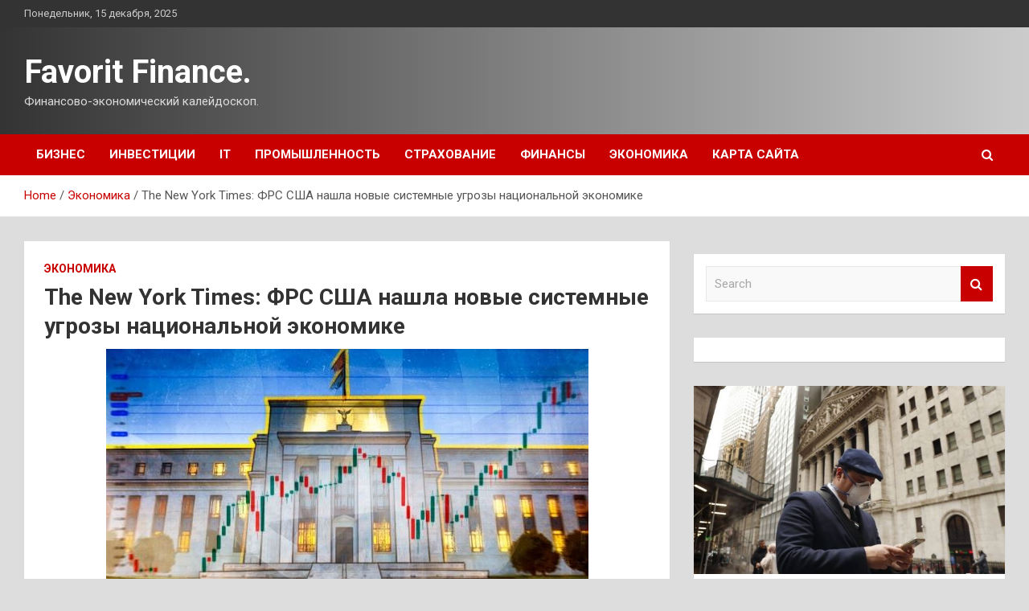

--- FILE ---
content_type: text/html; charset=UTF-8
request_url: http://favorit-sale.ru/ekonomika/the-new-york-times-frs-ssha-nashla-novye-sistemnye-ygrozy-nacionalnoi-ekonomike.html
body_size: 18004
content:
<!doctype html>
<html lang="ru-RU">
<head>
	<meta charset="UTF-8">
	<meta name="viewport" content="width=device-width, initial-scale=1, shrink-to-fit=no">
	<link rel="profile" href="https://gmpg.org/xfn/11">

	<meta name='robots' content='index, follow, max-image-preview:large, max-snippet:-1, max-video-preview:-1' />

	<!-- This site is optimized with the Yoast SEO plugin v24.7 - https://yoast.com/wordpress/plugins/seo/ -->
	<title>The New York Times: ФРС США нашла новые системные угрозы национальной экономике - Favorit Finance.</title>
	<meta name="description" content="ФБА «Экономика сегодня»Займы в сфере коммерческой недвижимости все чаще становятся слабым местом, свидетельствуют данные экспертов ФРС США. Аренда" />
	<link rel="canonical" href="http://favorit-sale.ru/ekonomika/the-new-york-times-frs-ssha-nashla-novye-sistemnye-ygrozy-nacionalnoi-ekonomike.html" />
	<meta property="og:locale" content="ru_RU" />
	<meta property="og:type" content="article" />
	<meta property="og:title" content="The New York Times: ФРС США нашла новые системные угрозы национальной экономике - Favorit Finance." />
	<meta property="og:description" content="ФБА «Экономика сегодня»Займы в сфере коммерческой недвижимости все чаще становятся слабым местом, свидетельствуют данные экспертов ФРС США. Аренда" />
	<meta property="og:url" content="http://favorit-sale.ru/ekonomika/the-new-york-times-frs-ssha-nashla-novye-sistemnye-ygrozy-nacionalnoi-ekonomike.html" />
	<meta property="og:site_name" content="Favorit Finance." />
	<meta property="article:published_time" content="2023-05-09T16:20:05+00:00" />
	<meta property="og:image" content="http://favorit-sale.ru/wp-content/uploads/2023/05/the-new-york-times-frs-ssha-nashla-novye-sistemnye-ugrozy-nacionalnoj-ekonomike-aab2196.jpg" />
	<meta property="og:image:width" content="600" />
	<meta property="og:image:height" content="337" />
	<meta property="og:image:type" content="image/jpeg" />
	<meta name="author" content="admin" />
	<meta name="twitter:card" content="summary_large_image" />
	<meta name="twitter:label1" content="Написано автором" />
	<meta name="twitter:data1" content="admin" />
	<script type="application/ld+json" class="yoast-schema-graph">{"@context":"https://schema.org","@graph":[{"@type":"WebPage","@id":"http://favorit-sale.ru/ekonomika/the-new-york-times-frs-ssha-nashla-novye-sistemnye-ygrozy-nacionalnoi-ekonomike.html","url":"http://favorit-sale.ru/ekonomika/the-new-york-times-frs-ssha-nashla-novye-sistemnye-ygrozy-nacionalnoi-ekonomike.html","name":"The New York Times: ФРС США нашла новые системные угрозы национальной экономике - Favorit Finance.","isPartOf":{"@id":"http://favorit-sale.ru/#website"},"primaryImageOfPage":{"@id":"http://favorit-sale.ru/ekonomika/the-new-york-times-frs-ssha-nashla-novye-sistemnye-ygrozy-nacionalnoi-ekonomike.html#primaryimage"},"image":{"@id":"http://favorit-sale.ru/ekonomika/the-new-york-times-frs-ssha-nashla-novye-sistemnye-ygrozy-nacionalnoi-ekonomike.html#primaryimage"},"thumbnailUrl":"http://favorit-sale.ru/wp-content/uploads/2023/05/the-new-york-times-frs-ssha-nashla-novye-sistemnye-ugrozy-nacionalnoj-ekonomike-aab2196.jpg","datePublished":"2023-05-09T16:20:05+00:00","author":{"@id":"http://favorit-sale.ru/#/schema/person/4bda1855b27ac94f1c0cdd9d1b8a8799"},"description":"ФБА «Экономика сегодня»Займы в сфере коммерческой недвижимости все чаще становятся слабым местом, свидетельствуют данные экспертов ФРС США. Аренда","breadcrumb":{"@id":"http://favorit-sale.ru/ekonomika/the-new-york-times-frs-ssha-nashla-novye-sistemnye-ygrozy-nacionalnoi-ekonomike.html#breadcrumb"},"inLanguage":"ru-RU","potentialAction":[{"@type":"ReadAction","target":["http://favorit-sale.ru/ekonomika/the-new-york-times-frs-ssha-nashla-novye-sistemnye-ygrozy-nacionalnoi-ekonomike.html"]}]},{"@type":"ImageObject","inLanguage":"ru-RU","@id":"http://favorit-sale.ru/ekonomika/the-new-york-times-frs-ssha-nashla-novye-sistemnye-ygrozy-nacionalnoi-ekonomike.html#primaryimage","url":"http://favorit-sale.ru/wp-content/uploads/2023/05/the-new-york-times-frs-ssha-nashla-novye-sistemnye-ugrozy-nacionalnoj-ekonomike-aab2196.jpg","contentUrl":"http://favorit-sale.ru/wp-content/uploads/2023/05/the-new-york-times-frs-ssha-nashla-novye-sistemnye-ugrozy-nacionalnoj-ekonomike-aab2196.jpg","width":600,"height":337},{"@type":"BreadcrumbList","@id":"http://favorit-sale.ru/ekonomika/the-new-york-times-frs-ssha-nashla-novye-sistemnye-ygrozy-nacionalnoi-ekonomike.html#breadcrumb","itemListElement":[{"@type":"ListItem","position":1,"name":"Главная страница","item":"http://favorit-sale.ru/"},{"@type":"ListItem","position":2,"name":"The New York Times: ФРС США нашла новые системные угрозы национальной экономике"}]},{"@type":"WebSite","@id":"http://favorit-sale.ru/#website","url":"http://favorit-sale.ru/","name":"Favorit Finance.","description":"Финансово-экономический калейдоскоп.","potentialAction":[{"@type":"SearchAction","target":{"@type":"EntryPoint","urlTemplate":"http://favorit-sale.ru/?s={search_term_string}"},"query-input":{"@type":"PropertyValueSpecification","valueRequired":true,"valueName":"search_term_string"}}],"inLanguage":"ru-RU"},{"@type":"Person","@id":"http://favorit-sale.ru/#/schema/person/4bda1855b27ac94f1c0cdd9d1b8a8799","name":"admin","image":{"@type":"ImageObject","inLanguage":"ru-RU","@id":"http://favorit-sale.ru/#/schema/person/image/","url":"https://secure.gravatar.com/avatar/5fdb85cac86e45de2473cae2fb150b8501f466c267d3d07ed0727a97153d5b64?s=96&d=mm&r=g","contentUrl":"https://secure.gravatar.com/avatar/5fdb85cac86e45de2473cae2fb150b8501f466c267d3d07ed0727a97153d5b64?s=96&d=mm&r=g","caption":"admin"},"sameAs":["http://favorit-sale.ru"],"url":"http://favorit-sale.ru/author/admin"}]}</script>
	<!-- / Yoast SEO plugin. -->


<link rel='dns-prefetch' href='//fonts.googleapis.com' />
<link rel="alternate" title="oEmbed (JSON)" type="application/json+oembed" href="http://favorit-sale.ru/wp-json/oembed/1.0/embed?url=http%3A%2F%2Ffavorit-sale.ru%2Fekonomika%2Fthe-new-york-times-frs-ssha-nashla-novye-sistemnye-ygrozy-nacionalnoi-ekonomike.html" />
<link rel="alternate" title="oEmbed (XML)" type="text/xml+oembed" href="http://favorit-sale.ru/wp-json/oembed/1.0/embed?url=http%3A%2F%2Ffavorit-sale.ru%2Fekonomika%2Fthe-new-york-times-frs-ssha-nashla-novye-sistemnye-ygrozy-nacionalnoi-ekonomike.html&#038;format=xml" />
<style id='wp-img-auto-sizes-contain-inline-css' type='text/css'>
img:is([sizes=auto i],[sizes^="auto," i]){contain-intrinsic-size:3000px 1500px}
/*# sourceURL=wp-img-auto-sizes-contain-inline-css */
</style>
<style id='wp-block-library-inline-css' type='text/css'>
:root{--wp-block-synced-color:#7a00df;--wp-block-synced-color--rgb:122,0,223;--wp-bound-block-color:var(--wp-block-synced-color);--wp-editor-canvas-background:#ddd;--wp-admin-theme-color:#007cba;--wp-admin-theme-color--rgb:0,124,186;--wp-admin-theme-color-darker-10:#006ba1;--wp-admin-theme-color-darker-10--rgb:0,107,160.5;--wp-admin-theme-color-darker-20:#005a87;--wp-admin-theme-color-darker-20--rgb:0,90,135;--wp-admin-border-width-focus:2px}@media (min-resolution:192dpi){:root{--wp-admin-border-width-focus:1.5px}}.wp-element-button{cursor:pointer}:root .has-very-light-gray-background-color{background-color:#eee}:root .has-very-dark-gray-background-color{background-color:#313131}:root .has-very-light-gray-color{color:#eee}:root .has-very-dark-gray-color{color:#313131}:root .has-vivid-green-cyan-to-vivid-cyan-blue-gradient-background{background:linear-gradient(135deg,#00d084,#0693e3)}:root .has-purple-crush-gradient-background{background:linear-gradient(135deg,#34e2e4,#4721fb 50%,#ab1dfe)}:root .has-hazy-dawn-gradient-background{background:linear-gradient(135deg,#faaca8,#dad0ec)}:root .has-subdued-olive-gradient-background{background:linear-gradient(135deg,#fafae1,#67a671)}:root .has-atomic-cream-gradient-background{background:linear-gradient(135deg,#fdd79a,#004a59)}:root .has-nightshade-gradient-background{background:linear-gradient(135deg,#330968,#31cdcf)}:root .has-midnight-gradient-background{background:linear-gradient(135deg,#020381,#2874fc)}:root{--wp--preset--font-size--normal:16px;--wp--preset--font-size--huge:42px}.has-regular-font-size{font-size:1em}.has-larger-font-size{font-size:2.625em}.has-normal-font-size{font-size:var(--wp--preset--font-size--normal)}.has-huge-font-size{font-size:var(--wp--preset--font-size--huge)}.has-text-align-center{text-align:center}.has-text-align-left{text-align:left}.has-text-align-right{text-align:right}.has-fit-text{white-space:nowrap!important}#end-resizable-editor-section{display:none}.aligncenter{clear:both}.items-justified-left{justify-content:flex-start}.items-justified-center{justify-content:center}.items-justified-right{justify-content:flex-end}.items-justified-space-between{justify-content:space-between}.screen-reader-text{border:0;clip-path:inset(50%);height:1px;margin:-1px;overflow:hidden;padding:0;position:absolute;width:1px;word-wrap:normal!important}.screen-reader-text:focus{background-color:#ddd;clip-path:none;color:#444;display:block;font-size:1em;height:auto;left:5px;line-height:normal;padding:15px 23px 14px;text-decoration:none;top:5px;width:auto;z-index:100000}html :where(.has-border-color){border-style:solid}html :where([style*=border-top-color]){border-top-style:solid}html :where([style*=border-right-color]){border-right-style:solid}html :where([style*=border-bottom-color]){border-bottom-style:solid}html :where([style*=border-left-color]){border-left-style:solid}html :where([style*=border-width]){border-style:solid}html :where([style*=border-top-width]){border-top-style:solid}html :where([style*=border-right-width]){border-right-style:solid}html :where([style*=border-bottom-width]){border-bottom-style:solid}html :where([style*=border-left-width]){border-left-style:solid}html :where(img[class*=wp-image-]){height:auto;max-width:100%}:where(figure){margin:0 0 1em}html :where(.is-position-sticky){--wp-admin--admin-bar--position-offset:var(--wp-admin--admin-bar--height,0px)}@media screen and (max-width:600px){html :where(.is-position-sticky){--wp-admin--admin-bar--position-offset:0px}}

/*# sourceURL=wp-block-library-inline-css */
</style><style id='global-styles-inline-css' type='text/css'>
:root{--wp--preset--aspect-ratio--square: 1;--wp--preset--aspect-ratio--4-3: 4/3;--wp--preset--aspect-ratio--3-4: 3/4;--wp--preset--aspect-ratio--3-2: 3/2;--wp--preset--aspect-ratio--2-3: 2/3;--wp--preset--aspect-ratio--16-9: 16/9;--wp--preset--aspect-ratio--9-16: 9/16;--wp--preset--color--black: #000000;--wp--preset--color--cyan-bluish-gray: #abb8c3;--wp--preset--color--white: #ffffff;--wp--preset--color--pale-pink: #f78da7;--wp--preset--color--vivid-red: #cf2e2e;--wp--preset--color--luminous-vivid-orange: #ff6900;--wp--preset--color--luminous-vivid-amber: #fcb900;--wp--preset--color--light-green-cyan: #7bdcb5;--wp--preset--color--vivid-green-cyan: #00d084;--wp--preset--color--pale-cyan-blue: #8ed1fc;--wp--preset--color--vivid-cyan-blue: #0693e3;--wp--preset--color--vivid-purple: #9b51e0;--wp--preset--gradient--vivid-cyan-blue-to-vivid-purple: linear-gradient(135deg,rgb(6,147,227) 0%,rgb(155,81,224) 100%);--wp--preset--gradient--light-green-cyan-to-vivid-green-cyan: linear-gradient(135deg,rgb(122,220,180) 0%,rgb(0,208,130) 100%);--wp--preset--gradient--luminous-vivid-amber-to-luminous-vivid-orange: linear-gradient(135deg,rgb(252,185,0) 0%,rgb(255,105,0) 100%);--wp--preset--gradient--luminous-vivid-orange-to-vivid-red: linear-gradient(135deg,rgb(255,105,0) 0%,rgb(207,46,46) 100%);--wp--preset--gradient--very-light-gray-to-cyan-bluish-gray: linear-gradient(135deg,rgb(238,238,238) 0%,rgb(169,184,195) 100%);--wp--preset--gradient--cool-to-warm-spectrum: linear-gradient(135deg,rgb(74,234,220) 0%,rgb(151,120,209) 20%,rgb(207,42,186) 40%,rgb(238,44,130) 60%,rgb(251,105,98) 80%,rgb(254,248,76) 100%);--wp--preset--gradient--blush-light-purple: linear-gradient(135deg,rgb(255,206,236) 0%,rgb(152,150,240) 100%);--wp--preset--gradient--blush-bordeaux: linear-gradient(135deg,rgb(254,205,165) 0%,rgb(254,45,45) 50%,rgb(107,0,62) 100%);--wp--preset--gradient--luminous-dusk: linear-gradient(135deg,rgb(255,203,112) 0%,rgb(199,81,192) 50%,rgb(65,88,208) 100%);--wp--preset--gradient--pale-ocean: linear-gradient(135deg,rgb(255,245,203) 0%,rgb(182,227,212) 50%,rgb(51,167,181) 100%);--wp--preset--gradient--electric-grass: linear-gradient(135deg,rgb(202,248,128) 0%,rgb(113,206,126) 100%);--wp--preset--gradient--midnight: linear-gradient(135deg,rgb(2,3,129) 0%,rgb(40,116,252) 100%);--wp--preset--font-size--small: 13px;--wp--preset--font-size--medium: 20px;--wp--preset--font-size--large: 36px;--wp--preset--font-size--x-large: 42px;--wp--preset--spacing--20: 0.44rem;--wp--preset--spacing--30: 0.67rem;--wp--preset--spacing--40: 1rem;--wp--preset--spacing--50: 1.5rem;--wp--preset--spacing--60: 2.25rem;--wp--preset--spacing--70: 3.38rem;--wp--preset--spacing--80: 5.06rem;--wp--preset--shadow--natural: 6px 6px 9px rgba(0, 0, 0, 0.2);--wp--preset--shadow--deep: 12px 12px 50px rgba(0, 0, 0, 0.4);--wp--preset--shadow--sharp: 6px 6px 0px rgba(0, 0, 0, 0.2);--wp--preset--shadow--outlined: 6px 6px 0px -3px rgb(255, 255, 255), 6px 6px rgb(0, 0, 0);--wp--preset--shadow--crisp: 6px 6px 0px rgb(0, 0, 0);}:where(.is-layout-flex){gap: 0.5em;}:where(.is-layout-grid){gap: 0.5em;}body .is-layout-flex{display: flex;}.is-layout-flex{flex-wrap: wrap;align-items: center;}.is-layout-flex > :is(*, div){margin: 0;}body .is-layout-grid{display: grid;}.is-layout-grid > :is(*, div){margin: 0;}:where(.wp-block-columns.is-layout-flex){gap: 2em;}:where(.wp-block-columns.is-layout-grid){gap: 2em;}:where(.wp-block-post-template.is-layout-flex){gap: 1.25em;}:where(.wp-block-post-template.is-layout-grid){gap: 1.25em;}.has-black-color{color: var(--wp--preset--color--black) !important;}.has-cyan-bluish-gray-color{color: var(--wp--preset--color--cyan-bluish-gray) !important;}.has-white-color{color: var(--wp--preset--color--white) !important;}.has-pale-pink-color{color: var(--wp--preset--color--pale-pink) !important;}.has-vivid-red-color{color: var(--wp--preset--color--vivid-red) !important;}.has-luminous-vivid-orange-color{color: var(--wp--preset--color--luminous-vivid-orange) !important;}.has-luminous-vivid-amber-color{color: var(--wp--preset--color--luminous-vivid-amber) !important;}.has-light-green-cyan-color{color: var(--wp--preset--color--light-green-cyan) !important;}.has-vivid-green-cyan-color{color: var(--wp--preset--color--vivid-green-cyan) !important;}.has-pale-cyan-blue-color{color: var(--wp--preset--color--pale-cyan-blue) !important;}.has-vivid-cyan-blue-color{color: var(--wp--preset--color--vivid-cyan-blue) !important;}.has-vivid-purple-color{color: var(--wp--preset--color--vivid-purple) !important;}.has-black-background-color{background-color: var(--wp--preset--color--black) !important;}.has-cyan-bluish-gray-background-color{background-color: var(--wp--preset--color--cyan-bluish-gray) !important;}.has-white-background-color{background-color: var(--wp--preset--color--white) !important;}.has-pale-pink-background-color{background-color: var(--wp--preset--color--pale-pink) !important;}.has-vivid-red-background-color{background-color: var(--wp--preset--color--vivid-red) !important;}.has-luminous-vivid-orange-background-color{background-color: var(--wp--preset--color--luminous-vivid-orange) !important;}.has-luminous-vivid-amber-background-color{background-color: var(--wp--preset--color--luminous-vivid-amber) !important;}.has-light-green-cyan-background-color{background-color: var(--wp--preset--color--light-green-cyan) !important;}.has-vivid-green-cyan-background-color{background-color: var(--wp--preset--color--vivid-green-cyan) !important;}.has-pale-cyan-blue-background-color{background-color: var(--wp--preset--color--pale-cyan-blue) !important;}.has-vivid-cyan-blue-background-color{background-color: var(--wp--preset--color--vivid-cyan-blue) !important;}.has-vivid-purple-background-color{background-color: var(--wp--preset--color--vivid-purple) !important;}.has-black-border-color{border-color: var(--wp--preset--color--black) !important;}.has-cyan-bluish-gray-border-color{border-color: var(--wp--preset--color--cyan-bluish-gray) !important;}.has-white-border-color{border-color: var(--wp--preset--color--white) !important;}.has-pale-pink-border-color{border-color: var(--wp--preset--color--pale-pink) !important;}.has-vivid-red-border-color{border-color: var(--wp--preset--color--vivid-red) !important;}.has-luminous-vivid-orange-border-color{border-color: var(--wp--preset--color--luminous-vivid-orange) !important;}.has-luminous-vivid-amber-border-color{border-color: var(--wp--preset--color--luminous-vivid-amber) !important;}.has-light-green-cyan-border-color{border-color: var(--wp--preset--color--light-green-cyan) !important;}.has-vivid-green-cyan-border-color{border-color: var(--wp--preset--color--vivid-green-cyan) !important;}.has-pale-cyan-blue-border-color{border-color: var(--wp--preset--color--pale-cyan-blue) !important;}.has-vivid-cyan-blue-border-color{border-color: var(--wp--preset--color--vivid-cyan-blue) !important;}.has-vivid-purple-border-color{border-color: var(--wp--preset--color--vivid-purple) !important;}.has-vivid-cyan-blue-to-vivid-purple-gradient-background{background: var(--wp--preset--gradient--vivid-cyan-blue-to-vivid-purple) !important;}.has-light-green-cyan-to-vivid-green-cyan-gradient-background{background: var(--wp--preset--gradient--light-green-cyan-to-vivid-green-cyan) !important;}.has-luminous-vivid-amber-to-luminous-vivid-orange-gradient-background{background: var(--wp--preset--gradient--luminous-vivid-amber-to-luminous-vivid-orange) !important;}.has-luminous-vivid-orange-to-vivid-red-gradient-background{background: var(--wp--preset--gradient--luminous-vivid-orange-to-vivid-red) !important;}.has-very-light-gray-to-cyan-bluish-gray-gradient-background{background: var(--wp--preset--gradient--very-light-gray-to-cyan-bluish-gray) !important;}.has-cool-to-warm-spectrum-gradient-background{background: var(--wp--preset--gradient--cool-to-warm-spectrum) !important;}.has-blush-light-purple-gradient-background{background: var(--wp--preset--gradient--blush-light-purple) !important;}.has-blush-bordeaux-gradient-background{background: var(--wp--preset--gradient--blush-bordeaux) !important;}.has-luminous-dusk-gradient-background{background: var(--wp--preset--gradient--luminous-dusk) !important;}.has-pale-ocean-gradient-background{background: var(--wp--preset--gradient--pale-ocean) !important;}.has-electric-grass-gradient-background{background: var(--wp--preset--gradient--electric-grass) !important;}.has-midnight-gradient-background{background: var(--wp--preset--gradient--midnight) !important;}.has-small-font-size{font-size: var(--wp--preset--font-size--small) !important;}.has-medium-font-size{font-size: var(--wp--preset--font-size--medium) !important;}.has-large-font-size{font-size: var(--wp--preset--font-size--large) !important;}.has-x-large-font-size{font-size: var(--wp--preset--font-size--x-large) !important;}
/*# sourceURL=global-styles-inline-css */
</style>

<style id='classic-theme-styles-inline-css' type='text/css'>
/*! This file is auto-generated */
.wp-block-button__link{color:#fff;background-color:#32373c;border-radius:9999px;box-shadow:none;text-decoration:none;padding:calc(.667em + 2px) calc(1.333em + 2px);font-size:1.125em}.wp-block-file__button{background:#32373c;color:#fff;text-decoration:none}
/*# sourceURL=/wp-includes/css/classic-themes.min.css */
</style>
<link rel='stylesheet' id='bootstrap-style-css' href='http://favorit-sale.ru/wp-content/themes/newscard/assets/library/bootstrap/css/bootstrap.min.css' type='text/css' media='all' />
<link rel='stylesheet' id='newscard-style-css' href='http://favorit-sale.ru/wp-content/themes/newscard/style.css' type='text/css' media='all' />
<script type="text/javascript" src="http://favorit-sale.ru/wp-includes/js/jquery/jquery.min.js" id="jquery-core-js"></script>
<script type="text/javascript" id="wp-disable-css-lazy-load-js-extra">
/* <![CDATA[ */
var WpDisableAsyncLinks = {"wp-disable-font-awesome":"http://favorit-sale.ru/wp-content/themes/newscard/assets/library/font-awesome/css/font-awesome.css","wp-disable-google-fonts":"//fonts.googleapis.com/css?family=Roboto:100,300,300i,400,400i,500,500i,700,700i"};
//# sourceURL=wp-disable-css-lazy-load-js-extra
/* ]]> */
</script>
<script type="text/javascript" src="http://favorit-sale.ru/wp-content/plugins/wp-disable/js/css-lazy-load.min.js" id="wp-disable-css-lazy-load-js"></script>
<link rel="pingback" href="http://favorit-sale.ru/xmlrpc.php"><style type="text/css" id="custom-background-css">
body.custom-background { background-color: #dddddd; }
</style>
	<link rel="icon" href="http://favorit-sale.ru/wp-content/uploads/2023/04/finance-150x150.jpg" sizes="32x32" />
<link rel="icon" href="http://favorit-sale.ru/wp-content/uploads/2023/04/finance-300x300.jpg" sizes="192x192" />
<link rel="apple-touch-icon" href="http://favorit-sale.ru/wp-content/uploads/2023/04/finance-300x300.jpg" />
<meta name="msapplication-TileImage" content="http://favorit-sale.ru/wp-content/uploads/2023/04/finance-300x300.jpg" />
<link rel="alternate" type="application/rss+xml" title="RSS" href="http://favorit-sale.ru/rsslatest.xml" /></head>

<body class="wp-singular post-template-default single single-post postid-1107 single-format-standard custom-background wp-theme-newscard theme-body">
<div id="page" class="site">
	<a class="skip-link screen-reader-text" href="#content">Skip to content</a>
	
	<header id="masthead" class="site-header">

					<div class="info-bar">
				<div class="container">
					<div class="row gutter-10">
						<div class="col col-sm contact-section">
							<div class="date">
								<ul><li>Понедельник, 15 декабря, 2025</li></ul>
							</div>
						</div><!-- .contact-section -->

											</div><!-- .row -->
          		</div><!-- .container -->
        	</div><!-- .infobar -->
        		<nav class="navbar navbar-expand-lg d-block">
			<div class="navbar-head header-overlay-dark" >
				<div class="container">
					<div class="row navbar-head-row align-items-center">
						<div class="col-lg-4">
							<div class="site-branding navbar-brand">
																	<h2 class="site-title"><a href="http://favorit-sale.ru/" rel="home">Favorit Finance.</a></h2>
																	<p class="site-description">Финансово-экономический калейдоскоп.</p>
															</div><!-- .site-branding .navbar-brand -->
						</div>
											</div><!-- .row -->
				</div><!-- .container -->
			</div><!-- .navbar-head -->
			<div class="navigation-bar">
				<div class="navigation-bar-top">
					<div class="container">
						<button class="navbar-toggler menu-toggle" type="button" data-toggle="collapse" data-target="#navbarCollapse" aria-controls="navbarCollapse" aria-expanded="false" aria-label="Toggle navigation"></button>
						<span class="search-toggle"></span>
					</div><!-- .container -->
					<div class="search-bar">
						<div class="container">
							<div class="search-block off">
								<form action="http://favorit-sale.ru/" method="get" class="search-form">
	<label class="assistive-text"> Search </label>
	<div class="input-group">
		<input type="search" value="" placeholder="Search" class="form-control s" name="s">
		<div class="input-group-prepend">
			<button class="btn btn-theme">Search</button>
		</div>
	</div>
</form><!-- .search-form -->
							</div><!-- .search-box -->
						</div><!-- .container -->
					</div><!-- .search-bar -->
				</div><!-- .navigation-bar-top -->
				<div class="navbar-main">
					<div class="container">
						<div class="collapse navbar-collapse" id="navbarCollapse">
							<div id="site-navigation" class="main-navigation nav-uppercase" role="navigation">
								<ul class="nav-menu navbar-nav d-lg-block"><li id="menu-item-66" class="menu-item menu-item-type-taxonomy menu-item-object-category menu-item-66"><a href="http://favorit-sale.ru/category/biznes">Бизнес</a></li>
<li id="menu-item-65" class="menu-item menu-item-type-taxonomy menu-item-object-category menu-item-65"><a href="http://favorit-sale.ru/category/investicii">Инвестиции</a></li>
<li id="menu-item-63" class="menu-item menu-item-type-taxonomy menu-item-object-category menu-item-63"><a href="http://favorit-sale.ru/category/it">IT</a></li>
<li id="menu-item-68" class="menu-item menu-item-type-taxonomy menu-item-object-category menu-item-68"><a href="http://favorit-sale.ru/category/promyshlennost">Промышленность</a></li>
<li id="menu-item-69" class="menu-item menu-item-type-taxonomy menu-item-object-category menu-item-69"><a href="http://favorit-sale.ru/category/straxovanie">Страхование</a></li>
<li id="menu-item-64" class="menu-item menu-item-type-taxonomy menu-item-object-category menu-item-64"><a href="http://favorit-sale.ru/category/finansy">Финансы</a></li>
<li id="menu-item-67" class="menu-item menu-item-type-taxonomy menu-item-object-category current-post-ancestor current-menu-parent current-post-parent menu-item-67"><a href="http://favorit-sale.ru/category/ekonomika">Экономика</a></li>
<li id="menu-item-70" class="menu-item menu-item-type-post_type menu-item-object-page menu-item-70"><a href="http://favorit-sale.ru/karta-sajta">Карта сайта</a></li>
</ul>							</div><!-- #site-navigation .main-navigation -->
						</div><!-- .navbar-collapse -->
						<div class="nav-search">
							<span class="search-toggle"></span>
						</div><!-- .nav-search -->
					</div><!-- .container -->
				</div><!-- .navbar-main -->
			</div><!-- .navigation-bar -->
		</nav><!-- .navbar -->

		
		
					<div id="breadcrumb">
				<div class="container">
					<div role="navigation" aria-label="Breadcrumbs" class="breadcrumb-trail breadcrumbs" itemprop="breadcrumb"><ul class="trail-items" itemscope itemtype="http://schema.org/BreadcrumbList"><meta name="numberOfItems" content="3" /><meta name="itemListOrder" content="Ascending" /><li itemprop="itemListElement" itemscope itemtype="http://schema.org/ListItem" class="trail-item trail-begin"><a href="http://favorit-sale.ru" rel="home" itemprop="item"><span itemprop="name">Home</span></a><meta itemprop="position" content="1" /></li><li itemprop="itemListElement" itemscope itemtype="http://schema.org/ListItem" class="trail-item"><a href="http://favorit-sale.ru/category/ekonomika" itemprop="item"><span itemprop="name">Экономика</span></a><meta itemprop="position" content="2" /></li><li itemprop="itemListElement" itemscope itemtype="http://schema.org/ListItem" class="trail-item trail-end"><span itemprop="name">The New York Times: ФРС США нашла новые системные угрозы национальной экономике</span><meta itemprop="position" content="3" /></li></ul></div>				</div>
			</div><!-- .breadcrumb -->
			</header><!-- #masthead -->
	<div id="content" class="site-content ">
		<div class="container">
							<div class="row justify-content-center site-content-row">
			<div id="primary" class="col-lg-8 content-area">		<main id="main" class="site-main">

				<div class="post-1107 post type-post status-publish format-standard has-post-thumbnail hentry category-ekonomika tag-ssha tag-stavka-frs-ssha tag-finansovyj-krizis tag-frs-ssha tag-ekonomika">

		
				<div class="entry-meta category-meta">
					<div class="cat-links"><a href="http://favorit-sale.ru/category/ekonomika" rel="category tag">Экономика</a></div>
				</div><!-- .entry-meta -->

			
					<header class="entry-header">
				<h1 class="entry-title">The New York Times: ФРС США нашла новые системные угрозы национальной экономике</h1>
									<div class="entry-meta">
											</div><!-- .entry-meta -->
								</header>
				<div class="entry-content">
			<p><source                                 media="(min-width: 769px)"                                 srcset="https://static.rueconomics.ru/upload/images/2022/11/23/1066732_full.webp"                                 sizes="992px"                                 type="image/jpeg"                             /><source                                 media="(min-width: 769px)"                                 srcset="https://static.rueconomics.ru/upload/images/2022/11/23/1066732_full.jpeg"                                 sizes="992px"                                 type="image/jpeg"                             /><source                                 media="(min-width: 426px) and (max-width: 768px)"                                 srcset="https://static.rueconomics.ru/upload/images/2022/11/23/1066732_tablet.webp"                                 sizes="720px"                                 type="image/jpeg"                             /><source                                 media="(min-width: 426px) and (max-width: 768px)"                                 srcset="https://static.rueconomics.ru/upload/images/2022/11/23/1066732_tablet.jpeg"                                 sizes="720px"                                 type="image/jpeg"                             /><source                                 media="(max-width: 425px)"                                 srcset="https://static.rueconomics.ru/upload/images/2022/11/23/1066732_mobile.webp"                                 sizes="330px"                                 type="image/jpeg"                             /><source                                 media="(max-width: 425px)"                                 srcset="https://static.rueconomics.ru/upload/images/2022/11/23/1066732_mobile.jpeg"                                 sizes="330px"                                 type="image/jpeg"                             /><img decoding="async" alt="
                    The New York Times: ФРС США нашла новые системные угрозы национальной экономике
                " src="/wp-content/uploads/2023/05/the-new-york-times-frs-ssha-nashla-novye-sistemnye-ugrozy-nacionalnoj-ekonomike-aab2196.jpg" class="aligncenter" /><figcaption itemprop="author">ФБА «Экономика сегодня»</figcaption><p>Займы в сфере коммерческой недвижимости все чаще становятся слабым местом, свидетельствуют данные экспертов ФРС США. Аренда становится одним из рисков для системы, передает аналитик The New York Times Жанна Смиалек. <b>ФБА «Экономика сегодня»</b> предлагает авторский пересказ материала.</p>
<p>В течение года ФРС повышала процентные ставки, из-за чего экспертам пришлось искать слабые места в финансовом секторе. Оказалось, что скачки привели к кризису в системе. Ряд крупных банков США рухнули из-за того, что оказались не готовы к более высокой стоимости кредитов.</p>
<blockquote><p>«Скачок процентных ставок за последний год &#171;увеличивает риск&#187; того, что коммерческие заемщики не смогут рефинансировать свои кредиты, когда срок их действия истечет… Величина коррекции стоимости недвижимости может быть значительной и, следовательно, может привести к потерям по кредитам держателями долгов», — говорится в материале.</p></blockquote>
<p>Многие частные инвесторы в данный момент внимательно следят за американской экономикой. Собственники все чаще беспокоятся о перспективах коммерческой недвижимости. Ее ставят на четвертое место по оценке рисков после повышения процентных ставок, падением банковского сектора и напряженности между США и Китаем.</p><source                                 media="(min-width: 769px)"                                 srcset="https://static.rueconomics.ru/upload/images/2022/11/7/1049774_full.webp"                                 sizes="992px"                                 type="image/jpeg"                             /><source                                 media="(min-width: 769px)"                                 srcset="https://static.rueconomics.ru/upload/images/2022/11/7/1049774_full.jpeg"                                 sizes="992px"                                 type="image/jpeg"                             /><source                                 media="(min-width: 426px) and (max-width: 768px)"                                 srcset="https://static.rueconomics.ru/upload/images/2022/11/7/1049774_tablet.webp"                                 sizes="720px"                                 type="image/jpeg"                             /><source                                 media="(min-width: 426px) and (max-width: 768px)"                                 srcset="https://static.rueconomics.ru/upload/images/2022/11/7/1049774_tablet.jpeg"                                 sizes="720px"                                 type="image/jpeg"                             /><source                                 media="(max-width: 425px)"                                 srcset="https://static.rueconomics.ru/upload/images/2022/11/7/1049774_mobile.webp"                                 sizes="330px"                                 type="image/jpeg"                             /><source                                 media="(max-width: 425px)"                                 srcset="https://static.rueconomics.ru/upload/images/2022/11/7/1049774_mobile.jpeg"                                 sizes="330px"                                 type="image/jpeg"                             /><img decoding="async" alt="
                    The New York Times: ФРС США нашла новые системные угрозы национальной экономике
                " src="/wp-content/uploads/2023/05/the-new-york-times-frs-ssha-nashla-novye-sistemnye-ugrozy-nacionalnoj-ekonomike-93f3b6c.jpg" class="aligncenter" /><figcaption itemprop="author">pxhere.com</figcaption><p>Журналист подчеркнула, что коммерческая недвижимость по оценкам финансистов выглядит как фактор риска. Кроме того, на кризис влияют высокие процентные ставки.</p>
<blockquote><p>«Недвижимость оценивается как возможный триггер системного риска, особенно в коммерческом секторе, где респонденты подчеркивали обеспокоенность по поводу более высоких процентных ставок, оценок и изменений в спросе конечных пользователей», — цитирует Смиалек отчет ФРС.</p></blockquote>
<p>Кроме того, в качестве основных рисков указываются потрясения банковского сектора. Произошедшие падения нескольких крупных учреждений может заставить банки отказаться от кредитования. Спрос на многие виды займов за последние месяцы упал, а требования к заемщикам повысились.</p>
<p>По итогам может сократиться кредитование экономики со стороны банков и финансовых учреждений. Сокращение доступности кредитов приведет к увеличению стоимости финансирования предприятий и домохозяйств. Как следствие замедлится экономическая активность. Ряд компаний уже являются крупными должниками, и еще больший стресс поставит их в неловкое положение.</p>
<p>                                                   Читайте также                     </p>
<ul class="similar-posts__list">
<li class="similar-posts__list__item">                                                                      Дефолта не будет: как США в очередной раз решат проблему госдолга                                                              </li>
<li class="similar-posts__list__item">                                                                      «Список смертей» раскроется: эксперт Sohu о падении банков в США                                                              </li>
<li class="similar-posts__list__item">                                                                      Bloomberg: в США увидели призрак рецессии в 2023 году                                                              </li>
</ul>
<p>                                                                                                                                                                                                                                                                                                                                                                                                                                                                                                                                                                                                                                                                                                                                                                                                                                                                                                                                                                    Иван Потапов</p>
<p>Источник:<a href="http://rueconomics.ru/24039803-the_new_york_times_frs_ssha_nashla_novie_sistemnie_ugrozi_natsional_noi_ekonomike" rel="nofollow noopener" target="_blank">rueconomics.ru</a></p>
		</div><!-- entry-content -->

		<footer class="entry-meta"><span class="tag-links"><span class="label">Tags:</span> <a href="http://favorit-sale.ru/tag/ssha" rel="tag">,&nbsp;США</a>, <a href="http://favorit-sale.ru/tag/stavka-frs-ssha" rel="tag">ставка ФРС США</a>, <a href="http://favorit-sale.ru/tag/finansovyj-krizis" rel="tag">финансовый кризис</a>, <a href="http://favorit-sale.ru/tag/frs-ssha" rel="tag">ФРС США</a>, <a href="http://favorit-sale.ru/tag/ekonomika" rel="tag">экономика</a></span><!-- .tag-links --></footer><!-- .entry-meta -->	</div><!-- .post-1107 -->

	<nav class="navigation post-navigation" aria-label="Записи">
		<h2 class="screen-reader-text">Навигация по записям</h2>
		<div class="nav-links"><div class="nav-previous"><a href="http://favorit-sale.ru/biznes/franciya-usilit-kontrol-za-nalogami-krupnejshix-kompanij.html" rel="prev">Франция усилит контроль за налогами крупнейших компаний</a></div><div class="nav-next"><a href="http://favorit-sale.ru/ekonomika/gensek-oon-gyterresh-zaiavil-o-namerenii-provesti-vstrechy-so-vsemi-storonami-zernovoi-sdelki.html" rel="next">Генсек ООН Гутерреш заявил о намерении провести встречу со всеми сторонами зерновой сделки</a></div></div>
	</nav>
		</main><!-- #main -->
	</div><!-- #primary -->



<aside id="secondary" class="col-lg-4 widget-area" role="complementary">
	<div class="sticky-sidebar">
<p></p>
<p>
		<section id="search-2" class="widget widget_search"><form action="http://favorit-sale.ru/" method="get" class="search-form">
	<label class="assistive-text"> Search </label>
	<div class="input-group">
		<input type="search" value="" placeholder="Search" class="form-control s" name="s">
		<div class="input-group-prepend">
			<button class="btn btn-theme">Search</button>
		</div>
	</div>
</form><!-- .search-form -->
</section><section id="execphp-2" class="widget widget_execphp">			<div class="execphpwidget"></div>
		</section><section id="newscard_horizontal_vertical_posts-2" class="widget newscard-widget-horizontal-vertical-posts">				<div class="row gutter-parent-14 post-vertical">
			<div class="col-md-6 first-col">
										<div class="post-boxed main-post clearfix">
											<div class="post-img-wrap">
							<a href="http://favorit-sale.ru/finansy/rynok-akcii-ssha-zakrylsia-raznonapravlenno-dow-jones-snizilsia-na-009.html" class="post-img" style="background-image: url('http://favorit-sale.ru/wp-content/uploads/2023/05/43359a12587d465b7b9f080500e05c8a.jpg');"></a>
						</div>
										<div class="post-content">
						<div class="entry-meta category-meta">
							<div class="cat-links"><a href="http://favorit-sale.ru/category/finansy" rel="category tag">Финансы</a></div>
						</div><!-- .entry-meta -->
						<h3 class="entry-title"><a href="http://favorit-sale.ru/finansy/rynok-akcii-ssha-zakrylsia-raznonapravlenno-dow-jones-snizilsia-na-009.html">Рынок акций США закрылся разнонаправленно, Dow Jones снизился на 0,09%</a></h3>						<div class="entry-meta">
						</div>
						<div class="entry-content">
							<p>&copy; Reuters Рынок акций США закрылся разнонаправленно, Dow Jones снизился на 0,09% Investing.com – Фондовый рынок США завершил торги среды разнонаправленно за счет укрепления секторов технологий, коммунальных услуг и потребительских&hellip; </p>
						</div><!-- .entry-content -->
					</div>
				</div><!-- post-boxed -->
			</div>
			<div class="col-md-6 second-col">
												<div class="post-boxed inlined clearfix">
													<div class="post-img-wrap">
								<a href="http://favorit-sale.ru/finansy/smi-es-gotovit-sankcii-protiv-kompanii-iz-kitaia-kazahstana-i-yzbekistana.html" class="post-img" style="background-image: url('http://favorit-sale.ru/wp-content/uploads/2023/05/cd4202e20fe04440828a9f306cc746f1-300x200.jpg');"></a>
							</div>
												<div class="post-content">
							<div class="entry-meta category-meta">
								<div class="cat-links"><a href="http://favorit-sale.ru/category/finansy" rel="category tag">Финансы</a></div>
							</div><!-- .entry-meta -->
							<h3 class="entry-title"><a href="http://favorit-sale.ru/finansy/smi-es-gotovit-sankcii-protiv-kompanii-iz-kitaia-kazahstana-i-yzbekistana.html">СМИ: ЕС готовит санкции против компаний из Китая, Казахстана и Узбекистана</a></h3>							<div class="entry-meta">
							</div>
						</div>
					</div><!-- .post-boxed -->
													<div class="post-boxed inlined clearfix">
													<div class="post-img-wrap">
								<a href="http://favorit-sale.ru/finansy/belgiia-vpervye-razreshila-razmorozit-aktivy-investora-bez-vnj-v-evrope.html" class="post-img" style="background-image: url('http://favorit-sale.ru/wp-content/uploads/2023/05/49db00fbc87a2ac7c7db2fee47002f0f-300x202.jpg');"></a>
							</div>
												<div class="post-content">
							<div class="entry-meta category-meta">
								<div class="cat-links"><a href="http://favorit-sale.ru/category/finansy" rel="category tag">Финансы</a></div>
							</div><!-- .entry-meta -->
							<h3 class="entry-title"><a href="http://favorit-sale.ru/finansy/belgiia-vpervye-razreshila-razmorozit-aktivy-investora-bez-vnj-v-evrope.html">Бельгия впервые разрешила разморозить активы инвестора без ВНЖ в Европе</a></h3>							<div class="entry-meta">
							</div>
						</div>
					</div><!-- .post-boxed -->
													<div class="post-boxed inlined clearfix">
													<div class="post-img-wrap">
								<a href="http://favorit-sale.ru/finansy/bloomberg-krypnye-marketmeikery-reshili-otkazatsia-ot-kriptobiznesa-v-ssha.html" class="post-img" style="background-image: url('http://favorit-sale.ru/wp-content/uploads/2023/05/664c423768eb0d11f47d1a06c16331cd-300x200.jpg');"></a>
							</div>
												<div class="post-content">
							<div class="entry-meta category-meta">
								<div class="cat-links"><a href="http://favorit-sale.ru/category/finansy" rel="category tag">Финансы</a></div>
							</div><!-- .entry-meta -->
							<h3 class="entry-title"><a href="http://favorit-sale.ru/finansy/bloomberg-krypnye-marketmeikery-reshili-otkazatsia-ot-kriptobiznesa-v-ssha.html">Bloomberg: крупные маркетмейкеры решили отказаться от криптобизнеса в США</a></h3>							<div class="entry-meta">
							</div>
						</div>
					</div><!-- .post-boxed -->
													<div class="post-boxed inlined clearfix">
													<div class="post-img-wrap">
								<a href="http://favorit-sale.ru/finansy/rynok-akcii-ssha-zakrylsia-padeniem-dow-jones-snizilsia-na-017.html" class="post-img" style="background-image: url('http://favorit-sale.ru/wp-content/uploads/2023/05/3c9c8409ba5610ead1bbfbb15f38b517-300x200.jpg');"></a>
							</div>
												<div class="post-content">
							<div class="entry-meta category-meta">
								<div class="cat-links"><a href="http://favorit-sale.ru/category/finansy" rel="category tag">Финансы</a></div>
							</div><!-- .entry-meta -->
							<h3 class="entry-title"><a href="http://favorit-sale.ru/finansy/rynok-akcii-ssha-zakrylsia-padeniem-dow-jones-snizilsia-na-017.html">Рынок акций США закрылся падением, Dow Jones снизился на 0,17%</a></h3>							<div class="entry-meta">
							</div>
						</div>
					</div><!-- .post-boxed -->
												</div>
		</div><!-- .row gutter-parent-14 -->

		</section><!-- .widget_featured_post --><section id="newscard_horizontal_vertical_posts-3" class="widget newscard-widget-horizontal-vertical-posts">				<div class="row gutter-parent-14 post-vertical">
			<div class="col-md-6 first-col">
										<div class="post-boxed main-post clearfix">
											<div class="post-img-wrap">
							<a href="http://favorit-sale.ru/straxovanie/pojar-v-yspenke-tumenskoi-oblasti-lokalizovan-na-ploshadi-39-tys-kv-m.html" class="post-img" style="background-image: url('http://favorit-sale.ru/wp-content/uploads/2023/05/pozhar-v-uspenke-tjumenskoj-oblasti-lokalizovan-na-ploshhadi-39-tys-kv-m-80a2d61.jpg');"></a>
						</div>
										<div class="post-content">
						<div class="entry-meta category-meta">
							<div class="cat-links"><a href="http://favorit-sale.ru/category/straxovanie" rel="category tag">Страхование</a></div>
						</div><!-- .entry-meta -->
						<h3 class="entry-title"><a href="http://favorit-sale.ru/straxovanie/pojar-v-yspenke-tumenskoi-oblasti-lokalizovan-na-ploshadi-39-tys-kv-m.html">Пожар в Успенке Тюменской области локализован на площади 3,9 тыс. кв. м</a></h3>						<div class="entry-meta">
						</div>
						<div class="entry-content">
							<p>Спасатели локализовали пожар в тюменском селе Успенка на площади 3,9 тыс. кв. м. Пожарные смогли отстоять более 1 тыс. жилых домов. Об этом 4 мая сообщили в ГУ МЧС. На&hellip; </p>
						</div><!-- .entry-content -->
					</div>
				</div><!-- post-boxed -->
			</div>
			<div class="col-md-6 second-col">
												<div class="post-boxed inlined clearfix">
													<div class="post-img-wrap">
								<a href="http://favorit-sale.ru/straxovanie/alfastrahovanie-iskluchilo-prodajy-biznesa-storonnim-pokypateliam.html" class="post-img" style="background-image: url('http://favorit-sale.ru/wp-content/uploads/2023/05/alfastrahovanie-iskljuchilo-prodazhu-biznesa-storonnim-pokupateljam-0b9d115-300x157.jpg');"></a>
							</div>
												<div class="post-content">
							<div class="entry-meta category-meta">
								<div class="cat-links"><a href="http://favorit-sale.ru/category/straxovanie" rel="category tag">Страхование</a></div>
							</div><!-- .entry-meta -->
							<h3 class="entry-title"><a href="http://favorit-sale.ru/straxovanie/alfastrahovanie-iskluchilo-prodajy-biznesa-storonnim-pokypateliam.html">«АльфаСтрахование» исключило продажу бизнеса «сторонним покупателям»</a></h3>							<div class="entry-meta">
							</div>
						</div>
					</div><!-- .post-boxed -->
													<div class="post-boxed inlined clearfix">
													<div class="post-img-wrap">
								<a href="http://favorit-sale.ru/straxovanie/kompaniia-iz-gryppy-allianz-prodast-rossiiskii-biznes-mestnomy-menedjmenty.html" class="post-img" style="background-image: url('http://favorit-sale.ru/wp-content/uploads/2023/05/kompanija-iz-gruppy-allianz-prodast-rossijskij-biznes-mestnomu-menedzhmentu-4505b27-300x157.jpg');"></a>
							</div>
												<div class="post-content">
							<div class="entry-meta category-meta">
								<div class="cat-links"><a href="http://favorit-sale.ru/category/straxovanie" rel="category tag">Страхование</a></div>
							</div><!-- .entry-meta -->
							<h3 class="entry-title"><a href="http://favorit-sale.ru/straxovanie/kompaniia-iz-gryppy-allianz-prodast-rossiiskii-biznes-mestnomy-menedjmenty.html">Компания из Группы Allianz продаст российский бизнес местному менеджменту</a></h3>							<div class="entry-meta">
							</div>
						</div>
					</div><!-- .post-boxed -->
													<div class="post-boxed inlined clearfix">
													<div class="post-img-wrap">
								<a href="http://favorit-sale.ru/straxovanie/rosgosstrah-chastichno-zasekretil-aktyarnoe-zakluchenie-za-2022-g.html" class="post-img" style="background-image: url('http://favorit-sale.ru/wp-content/uploads/2023/05/rosgosstrah-chastichno-zasekretil-aktuarnoe-zakljuchenie-za-2022-g-49404c1-300x174.jpg');"></a>
							</div>
												<div class="post-content">
							<div class="entry-meta category-meta">
								<div class="cat-links"><a href="http://favorit-sale.ru/category/straxovanie" rel="category tag">Страхование</a></div>
							</div><!-- .entry-meta -->
							<h3 class="entry-title"><a href="http://favorit-sale.ru/straxovanie/rosgosstrah-chastichno-zasekretil-aktyarnoe-zakluchenie-za-2022-g.html">«Росгосстрах» частично засекретил актуарное заключение за 2022 г.</a></h3>							<div class="entry-meta">
							</div>
						</div>
					</div><!-- .post-boxed -->
													<div class="post-boxed inlined clearfix">
													<div class="post-img-wrap">
								<a href="http://favorit-sale.ru/straxovanie/v-ograblenii-ofisa-otkrytiia-na-1-4-okazalsia-vinovat-sam-bank-platit-prishlos-strahovshikam.html" class="post-img" style="background-image: url('http://favorit-sale.ru/wp-content/uploads/2023/04/v-ograblenii-ofisa-otkrytija-na-14-okazalsja-vinovat-sam-bank-platit-prishlos-strahovshhikam-1c900f5-300x157.jpg');"></a>
							</div>
												<div class="post-content">
							<div class="entry-meta category-meta">
								<div class="cat-links"><a href="http://favorit-sale.ru/category/straxovanie" rel="category tag">Страхование</a></div>
							</div><!-- .entry-meta -->
							<h3 class="entry-title"><a href="http://favorit-sale.ru/straxovanie/v-ograblenii-ofisa-otkrytiia-na-1-4-okazalsia-vinovat-sam-bank-platit-prishlos-strahovshikam.html">В ограблении офиса «Открытия» на 1/4 оказался виноват сам банк, платить пришлось страховщикам</a></h3>							<div class="entry-meta">
							</div>
						</div>
					</div><!-- .post-boxed -->
												</div>
		</div><!-- .row gutter-parent-14 -->

		</section><!-- .widget_featured_post --><section id="tag_cloud-2" class="widget widget_tag_cloud"><h3 class="widget-title">Метки</h3><div class="tagcloud"><a href="http://favorit-sale.ru/tag/akcii" class="tag-cloud-link tag-link-13 tag-link-position-1" style="font-size: 17.290909090909pt;" aria-label=",&nbsp;Акции (42 элемента)">,&nbsp;Акции</a>
<a href="http://favorit-sale.ru/tag/inflyaciya" class="tag-cloud-link tag-link-135 tag-link-position-2" style="font-size: 8.6363636363636pt;" aria-label=",&nbsp;Инфляция (8 элементов)">,&nbsp;Инфляция</a>
<a href="http://favorit-sale.ru/tag/minfin" class="tag-cloud-link tag-link-190 tag-link-position-3" style="font-size: 8pt;" aria-label=",&nbsp;Минфин (7 элементов)">,&nbsp;Минфин</a>
<a href="http://favorit-sale.ru/tag/neft-i-gaz" class="tag-cloud-link tag-link-104 tag-link-position-4" style="font-size: 8.6363636363636pt;" aria-label=",&nbsp;Нефть и газ (8 элементов)">,&nbsp;Нефть и газ</a>
<a href="http://favorit-sale.ru/tag/prognozy" class="tag-cloud-link tag-link-61 tag-link-position-5" style="font-size: 11.563636363636pt;" aria-label=",&nbsp;Прогнозы (14 элементов)">,&nbsp;Прогнозы</a>
<a href="http://favorit-sale.ru/tag/rossiya" class="tag-cloud-link tag-link-19 tag-link-position-6" style="font-size: 15.127272727273pt;" aria-label=",&nbsp;Россия (28 элементов)">,&nbsp;Россия</a>
<a href="http://favorit-sale.ru/tag/ssha" class="tag-cloud-link tag-link-12 tag-link-position-7" style="font-size: 14.745454545455pt;" aria-label=",&nbsp;США (26 элементов)">,&nbsp;США</a>
<a href="http://favorit-sale.ru/tag/sankcii" class="tag-cloud-link tag-link-18 tag-link-position-8" style="font-size: 9.7818181818182pt;" aria-label=",&nbsp;Санкции (10 элементов)">,&nbsp;Санкции</a>
<a href="http://favorit-sale.ru/tag/cb" class="tag-cloud-link tag-link-134 tag-link-position-9" style="font-size: 10.672727272727pt;" aria-label=",&nbsp;ЦБ (12 элементов)">,&nbsp;ЦБ</a>
<a href="http://favorit-sale.ru/tag/brent" class="tag-cloud-link tag-link-75 tag-link-position-10" style="font-size: 8pt;" aria-label="brent (7 элементов)">brent</a>
<a href="http://favorit-sale.ru/tag/it" class="tag-cloud-link tag-link-6 tag-link-position-11" style="font-size: 20.345454545455pt;" aria-label="IT (73 элемента)">IT</a>
<a href="http://favorit-sale.ru/tag/aviaciya" class="tag-cloud-link tag-link-93 tag-link-position-12" style="font-size: 9.7818181818182pt;" aria-label="Авиация (10 элементов)">Авиация</a>
<a href="http://favorit-sale.ru/tag/armiya" class="tag-cloud-link tag-link-97 tag-link-position-13" style="font-size: 8.6363636363636pt;" aria-label="Армия (8 элементов)">Армия</a>
<a href="http://favorit-sale.ru/tag/banki-i-finansy" class="tag-cloud-link tag-link-16 tag-link-position-14" style="font-size: 13.090909090909pt;" aria-label="Банки и финансы (19 элементов)">Банки и финансы</a>
<a href="http://favorit-sale.ru/tag/bespilotniki" class="tag-cloud-link tag-link-98 tag-link-position-15" style="font-size: 8pt;" aria-label="Беспилотники (7 элементов)">Беспилотники</a>
<a href="http://favorit-sale.ru/tag/biznes" class="tag-cloud-link tag-link-155 tag-link-position-16" style="font-size: 8.6363636363636pt;" aria-label="Бизнес (8 элементов)">Бизнес</a>
<a href="http://favorit-sale.ru/tag/brifing-minoborony-rf" class="tag-cloud-link tag-link-94 tag-link-position-17" style="font-size: 10.290909090909pt;" aria-label="Брифинг Минобороны РФ (11 элементов)">Брифинг Минобороны РФ</a>
<a href="http://favorit-sale.ru/tag/v-rossii" class="tag-cloud-link tag-link-52 tag-link-position-18" style="font-size: 13.345454545455pt;" aria-label="В России (20 элементов)">В России</a>
<a href="http://favorit-sale.ru/tag/vsu" class="tag-cloud-link tag-link-156 tag-link-position-19" style="font-size: 12.836363636364pt;" aria-label="ВСУ (18 элементов)">ВСУ</a>
<a href="http://favorit-sale.ru/tag/voennaya-operaciya-po-zashhite-donbassa" class="tag-cloud-link tag-link-42 tag-link-position-20" style="font-size: 15pt;" aria-label="Военная операция по защите Донбасса (27 элементов)">Военная операция по защите Донбасса</a>
<a href="http://favorit-sale.ru/tag/voennaya-texnika" class="tag-cloud-link tag-link-95 tag-link-position-21" style="font-size: 11.818181818182pt;" aria-label="Военная техника (15 элементов)">Военная техника</a>
<a href="http://favorit-sale.ru/tag/voennosluzhashhie" class="tag-cloud-link tag-link-96 tag-link-position-22" style="font-size: 11.181818181818pt;" aria-label="Военнослужащие (13 элементов)">Военнослужащие</a>
<a href="http://favorit-sale.ru/tag/vooruzhennyj-konflikt" class="tag-cloud-link tag-link-43 tag-link-position-23" style="font-size: 8.6363636363636pt;" aria-label="Вооруженный конфликт (8 элементов)">Вооруженный конфликт</a>
<a href="http://favorit-sale.ru/tag/gazprom" class="tag-cloud-link tag-link-302 tag-link-position-24" style="font-size: 9.2727272727273pt;" aria-label="Газпром (9 элементов)">Газпром</a>
<a href="http://favorit-sale.ru/tag/dengi" class="tag-cloud-link tag-link-8 tag-link-position-25" style="font-size: 17.036363636364pt;" aria-label="Деньги (40 элементов)">Деньги</a>
<a href="http://favorit-sale.ru/tag/dividendy" class="tag-cloud-link tag-link-64 tag-link-position-26" style="font-size: 9.7818181818182pt;" aria-label="Дивиденды (10 элементов)">Дивиденды</a>
<a href="http://favorit-sale.ru/tag/es" class="tag-cloud-link tag-link-142 tag-link-position-27" style="font-size: 10.672727272727pt;" aria-label="ЕС (12 элементов)">ЕС</a>
<a href="http://favorit-sale.ru/tag/investicii" class="tag-cloud-link tag-link-21 tag-link-position-28" style="font-size: 12.581818181818pt;" aria-label="Инвестиции (17 элементов)">Инвестиции</a>
<a href="http://favorit-sale.ru/tag/indeks-mosbirzhi" class="tag-cloud-link tag-link-208 tag-link-position-29" style="font-size: 8.6363636363636pt;" aria-label="Индекс МосБиржи (8 элементов)">Индекс МосБиржи</a>
<a href="http://favorit-sale.ru/tag/klyuchevaya-stavka" class="tag-cloud-link tag-link-133 tag-link-position-30" style="font-size: 10.290909090909pt;" aria-label="Ключевая ставка (11 элементов)">Ключевая ставка</a>
<a href="http://favorit-sale.ru/tag/kommersant" class="tag-cloud-link tag-link-106 tag-link-position-31" style="font-size: 10.290909090909pt;" aria-label="Коммерсант (11 элементов)">Коммерсант</a>
<a href="http://favorit-sale.ru/tag/kompanii" class="tag-cloud-link tag-link-24 tag-link-position-32" style="font-size: 22pt;" aria-label="Компании (100 элементов)">Компании</a>
<a href="http://favorit-sale.ru/tag/moskva" class="tag-cloud-link tag-link-182 tag-link-position-33" style="font-size: 8pt;" aria-label="Москва (7 элементов)">Москва</a>
<a href="http://favorit-sale.ru/tag/novosti-rossii" class="tag-cloud-link tag-link-183 tag-link-position-34" style="font-size: 8.6363636363636pt;" aria-label="Новости России (8 элементов)">Новости России</a>
<a href="http://favorit-sale.ru/tag/promyshlennost" class="tag-cloud-link tag-link-162 tag-link-position-35" style="font-size: 9.7818181818182pt;" aria-label="Промышленность (10 элементов)">Промышленность</a>
<a href="http://favorit-sale.ru/tag/straxovanie" class="tag-cloud-link tag-link-3 tag-link-position-36" style="font-size: 9.2727272727273pt;" aria-label="Страхование (9 элементов)">Страхование</a>
<a href="http://favorit-sale.ru/tag/straxovka" class="tag-cloud-link tag-link-4 tag-link-position-37" style="font-size: 9.2727272727273pt;" aria-label="Страховка (9 элементов)">Страховка</a>
<a href="http://favorit-sale.ru/tag/frs" class="tag-cloud-link tag-link-110 tag-link-position-38" style="font-size: 10.290909090909pt;" aria-label="ФРС (11 элементов)">ФРС</a>
<a href="http://favorit-sale.ru/tag/finansy" class="tag-cloud-link tag-link-9 tag-link-position-39" style="font-size: 16.781818181818pt;" aria-label="Финансы (38 элементов)">Финансы</a>
<a href="http://favorit-sale.ru/tag/valyuta" class="tag-cloud-link tag-link-35 tag-link-position-40" style="font-size: 13.6pt;" aria-label="валюта (21 элемент)">валюта</a>
<a href="http://favorit-sale.ru/tag/vladimir-putin" class="tag-cloud-link tag-link-32 tag-link-position-41" style="font-size: 11.181818181818pt;" aria-label="владимир путин (13 элементов)">владимир путин</a>
<a href="http://favorit-sale.ru/tag/dollar" class="tag-cloud-link tag-link-36 tag-link-position-42" style="font-size: 13.090909090909pt;" aria-label="доллар (19 элементов)">доллар</a>
<a href="http://favorit-sale.ru/tag/evrosoyuz" class="tag-cloud-link tag-link-241 tag-link-position-43" style="font-size: 9.2727272727273pt;" aria-label="евросоюз (9 элементов)">евросоюз</a>
<a href="http://favorit-sale.ru/tag/rubl" class="tag-cloud-link tag-link-38 tag-link-position-44" style="font-size: 9.7818181818182pt;" aria-label="рубль (10 элементов)">рубль</a>
<a href="http://favorit-sale.ru/tag/ekonomika-rossii" class="tag-cloud-link tag-link-152 tag-link-position-45" style="font-size: 10.672727272727pt;" aria-label="экономика россии (12 элементов)">экономика россии</a></div>
</section>	</div><!-- .sticky-sidebar -->
</aside><!-- #secondary -->
					</div><!-- row -->
		</div><!-- .container -->
	</div><!-- #content .site-content-->
	<footer id="colophon" class="site-footer" role="contentinfo">
		
			<div class="container">
				<section class="featured-stories">
								<h3 class="stories-title">
									<a href="http://favorit-sale.ru/category/ekonomika">Экономика</a>
							</h3>
							<div class="row gutter-parent-14">
													<div class="col-sm-6 col-lg-3">
								<div class="post-boxed">
																			<div class="post-img-wrap">
											<div class="featured-post-img">
												<a href="http://favorit-sale.ru/ekonomika/dodon-vlasti-moldavii-specialno-ne-snijaut-tarify-na-gaz-do-osennih-vyborov.html" class="post-img" style="background-image: url('http://favorit-sale.ru/wp-content/uploads/2023/05/dodon-vlasti-moldavii-specialno-ne-snizhajut-tarify-na-gaz-do-osennih-vyborov-ad1e2d8.jpg');"></a>
											</div>
											<div class="entry-meta category-meta">
												<div class="cat-links"><a href="http://favorit-sale.ru/category/ekonomika" rel="category tag">Экономика</a></div>
											</div><!-- .entry-meta -->
										</div><!-- .post-img-wrap -->
																		<div class="post-content">
																				<h3 class="entry-title"><a href="http://favorit-sale.ru/ekonomika/dodon-vlasti-moldavii-specialno-ne-snijaut-tarify-na-gaz-do-osennih-vyborov.html">Додон: власти Молдавии специально не снижают тарифы на газ до осенних выборов</a></h3>																					<div class="entry-meta">
												<div class="date"><a href="http://favorit-sale.ru/ekonomika/dodon-vlasti-moldavii-specialno-ne-snijaut-tarify-na-gaz-do-osennih-vyborov.html" title="Додон: власти Молдавии специально не снижают тарифы на газ до осенних выборов">11.05.2023</a> </div> <div class="by-author vcard author"><a href="http://favorit-sale.ru/author/admin">admin</a> </div>											</div>
																			</div><!-- .post-content -->
								</div><!-- .post-boxed -->
							</div><!-- .col-sm-6 .col-lg-3 -->
													<div class="col-sm-6 col-lg-3">
								<div class="post-boxed">
																			<div class="post-img-wrap">
											<div class="featured-post-img">
												<a href="http://favorit-sale.ru/ekonomika/vlasti-chehii-yvelichat-moshnosti-nefteprovoda-tal-v-2024-gody.html" class="post-img" style="background-image: url('http://favorit-sale.ru/wp-content/uploads/2023/05/vlasti-chehii-uvelichat-moshhnosti-nefteprovoda-tal-v-2024-godu-f5fa57c.jpg');"></a>
											</div>
											<div class="entry-meta category-meta">
												<div class="cat-links"><a href="http://favorit-sale.ru/category/ekonomika" rel="category tag">Экономика</a></div>
											</div><!-- .entry-meta -->
										</div><!-- .post-img-wrap -->
																		<div class="post-content">
																				<h3 class="entry-title"><a href="http://favorit-sale.ru/ekonomika/vlasti-chehii-yvelichat-moshnosti-nefteprovoda-tal-v-2024-gody.html">Власти Чехии увеличат мощности нефтепровода TAL в 2024 году</a></h3>																					<div class="entry-meta">
												<div class="date"><a href="http://favorit-sale.ru/ekonomika/vlasti-chehii-yvelichat-moshnosti-nefteprovoda-tal-v-2024-gody.html" title="Власти Чехии увеличат мощности нефтепровода TAL в 2024 году">11.05.2023</a> </div> <div class="by-author vcard author"><a href="http://favorit-sale.ru/author/admin">admin</a> </div>											</div>
																			</div><!-- .post-content -->
								</div><!-- .post-boxed -->
							</div><!-- .col-sm-6 .col-lg-3 -->
													<div class="col-sm-6 col-lg-3">
								<div class="post-boxed">
																			<div class="post-img-wrap">
											<div class="featured-post-img">
												<a href="http://favorit-sale.ru/ekonomika/ekonomist-nikolaev-predrek-vsemy-miry-infliaciu-i-bezraboticy-pri-defolte-v-ssha.html" class="post-img" style="background-image: url('http://favorit-sale.ru/wp-content/uploads/2023/05/ekonomist-nikolaev-predrek-vsemu-miru-infljaciju-i-bezraboticu-pri-defolte-v-ssha-6a107a1.jpg');"></a>
											</div>
											<div class="entry-meta category-meta">
												<div class="cat-links"><a href="http://favorit-sale.ru/category/ekonomika" rel="category tag">Экономика</a></div>
											</div><!-- .entry-meta -->
										</div><!-- .post-img-wrap -->
																		<div class="post-content">
																				<h3 class="entry-title"><a href="http://favorit-sale.ru/ekonomika/ekonomist-nikolaev-predrek-vsemy-miry-infliaciu-i-bezraboticy-pri-defolte-v-ssha.html">Экономист Николаев предрек всему миру инфляцию и безработицу при дефолте в США</a></h3>																					<div class="entry-meta">
												<div class="date"><a href="http://favorit-sale.ru/ekonomika/ekonomist-nikolaev-predrek-vsemy-miry-infliaciu-i-bezraboticy-pri-defolte-v-ssha.html" title="Экономист Николаев предрек всему миру инфляцию и безработицу при дефолте в США">11.05.2023</a> </div> <div class="by-author vcard author"><a href="http://favorit-sale.ru/author/admin">admin</a> </div>											</div>
																			</div><!-- .post-content -->
								</div><!-- .post-boxed -->
							</div><!-- .col-sm-6 .col-lg-3 -->
													<div class="col-sm-6 col-lg-3">
								<div class="post-boxed">
																			<div class="post-img-wrap">
											<div class="featured-post-img">
												<a href="http://favorit-sale.ru/ekonomika/ykrast-nelzia-ostavit-shveicariia-iziatiem-rossiiskih-rezervov-lishit-zapad-pravosydiia.html" class="post-img" style="background-image: url('http://favorit-sale.ru/wp-content/uploads/2023/05/ukrast-nelzja-ostavit-shvejcarija-izjatiem-rossijskih-rezervov-lishit-zapad-pravosudija-3277a6d.jpg');"></a>
											</div>
											<div class="entry-meta category-meta">
												<div class="cat-links"><a href="http://favorit-sale.ru/category/ekonomika" rel="category tag">Экономика</a></div>
											</div><!-- .entry-meta -->
										</div><!-- .post-img-wrap -->
																		<div class="post-content">
																				<h3 class="entry-title"><a href="http://favorit-sale.ru/ekonomika/ykrast-nelzia-ostavit-shveicariia-iziatiem-rossiiskih-rezervov-lishit-zapad-pravosydiia.html">Украсть нельзя оставить: Швейцария изъятием российских резервов лишит Запад правосудия</a></h3>																					<div class="entry-meta">
												<div class="date"><a href="http://favorit-sale.ru/ekonomika/ykrast-nelzia-ostavit-shveicariia-iziatiem-rossiiskih-rezervov-lishit-zapad-pravosydiia.html" title="Украсть нельзя оставить: Швейцария изъятием российских резервов лишит Запад правосудия">10.05.2023</a> </div> <div class="by-author vcard author"><a href="http://favorit-sale.ru/author/admin">admin</a> </div>											</div>
																			</div><!-- .post-content -->
								</div><!-- .post-boxed -->
							</div><!-- .col-sm-6 .col-lg-3 -->
											</div><!-- .row -->
				</section><!-- .featured-stories -->
			</div><!-- .container -->
		
					<div class="widget-area">
				<div class="container">
					<div class="row">
						<div class="col-sm-6 col-lg-3">
							<section id="custom_html-2" class="widget_text widget widget_custom_html"><div class="textwidget custom-html-widget"><p><noindex><font size="1">
Все материалы на данном сайте взяты из открытых источников и предоставляются исключительно в ознакомительных целях. Права на материалы принадлежат их владельцам. Администрация сайта ответственности за содержание материала не несет.
</font>
</noindex></p></div></section>						</div><!-- footer sidebar column 1 -->
						<div class="col-sm-6 col-lg-3">
							<section id="custom_html-3" class="widget_text widget widget_custom_html"><div class="textwidget custom-html-widget"><p><noindex><font size="1">
Если Вы обнаружили на нашем сайте материалы, которые нарушают авторские права, принадлежащие Вам, Вашей компании или организации, пожалуйста, сообщите нам.
</font>
</noindex></p></div></section>						</div><!-- footer sidebar column 2 -->
						<div class="col-sm-6 col-lg-3">
							<section id="custom_html-4" class="widget_text widget widget_custom_html"><div class="textwidget custom-html-widget"><p><noindex> <font size="1">
На сайте могут быть опубликованы материалы 18+! <br>
При цитировании ссылка на источник обязательна.
</font>
</noindex></p></div></section>						</div><!-- footer sidebar column 3 -->
						<div class="col-sm-6 col-lg-3">
							<section id="custom_html-5" class="widget_text widget widget_custom_html"><div class="textwidget custom-html-widget"><noindex>
<!--LiveInternet counter--><a href="https://www.liveinternet.ru/click"
target="_blank"><img id="licntDECA" width="88" height="31" style="border:0" 
title="LiveInternet: показано число просмотров за 24 часа, посетителей за 24 часа и за сегодня"
src="[data-uri]"
alt=""/></a><script>(function(d,s){d.getElementById("licntDECA").src=
"https://counter.yadro.ru/hit?t20.18;r"+escape(d.referrer)+
((typeof(s)=="undefined")?"":";s"+s.width+"*"+s.height+"*"+
(s.colorDepth?s.colorDepth:s.pixelDepth))+";u"+escape(d.URL)+
";h"+escape(d.title.substring(0,150))+";"+Math.random()})
(document,screen)</script><!--/LiveInternet-->
</noindex></div></section>						</div><!-- footer sidebar column 4 -->
					</div><!-- .row -->
				</div><!-- .container -->
			</div><!-- .widget-area -->
				<div class="site-info">
			<div class="container">
				<div class="row">
										<div class="copyright col-lg order-lg-1 text-lg-left">
						<div class="theme-link">
						
							Copyright &copy; 2025 <a href="http://favorit-sale.ru/" title="Favorit Finance." >Favorit Finance.</a></div>
					</div><!-- .copyright -->
				</div><!-- .row -->
			</div><!-- .container -->
		</div><!-- .site-info -->
	</footer><!-- #colophon -->
	<div class="back-to-top"><a title="Go to Top" href="#masthead"></a></div>
</div><!-- #page -->

<script type="text/javascript">
<!--
var _acic={dataProvider:10};(function(){var e=document.createElement("script");e.type="text/javascript";e.async=true;e.src="https://www.acint.net/aci.js";var t=document.getElementsByTagName("script")[0];t.parentNode.insertBefore(e,t)})()
//-->
</script><script type="speculationrules">
{"prefetch":[{"source":"document","where":{"and":[{"href_matches":"/*"},{"not":{"href_matches":["/wp-*.php","/wp-admin/*","/wp-content/uploads/*","/wp-content/*","/wp-content/plugins/*","/wp-content/themes/newscard/*","/*\\?(.+)"]}},{"not":{"selector_matches":"a[rel~=\"nofollow\"]"}},{"not":{"selector_matches":".no-prefetch, .no-prefetch a"}}]},"eagerness":"conservative"}]}
</script>
<script type="text/javascript" src="http://favorit-sale.ru/wp-content/themes/newscard/assets/library/bootstrap/js/popper.min.js" id="popper-script-js"></script>
<script type="text/javascript" src="http://favorit-sale.ru/wp-content/themes/newscard/assets/library/bootstrap/js/bootstrap.min.js" id="bootstrap-script-js"></script>
<script type="text/javascript" src="http://favorit-sale.ru/wp-content/themes/newscard/assets/library/match-height/jquery.matchHeight-min.js" id="jquery-match-height-js"></script>
<script type="text/javascript" src="http://favorit-sale.ru/wp-content/themes/newscard/assets/library/match-height/jquery.matchHeight-settings.js" id="newscard-match-height-js"></script>
<script type="text/javascript" src="http://favorit-sale.ru/wp-content/themes/newscard/assets/js/skip-link-focus-fix.js" id="newscard-skip-link-focus-fix-js"></script>
<script type="text/javascript" src="http://favorit-sale.ru/wp-content/themes/newscard/assets/library/sticky/jquery.sticky.js" id="jquery-sticky-js"></script>
<script type="text/javascript" src="http://favorit-sale.ru/wp-content/themes/newscard/assets/library/sticky/jquery.sticky-settings.js" id="newscard-jquery-sticky-js"></script>
<script type="text/javascript" src="http://favorit-sale.ru/wp-content/themes/newscard/assets/js/scripts.js" id="newscard-scripts-js"></script>

</body>
</html>
